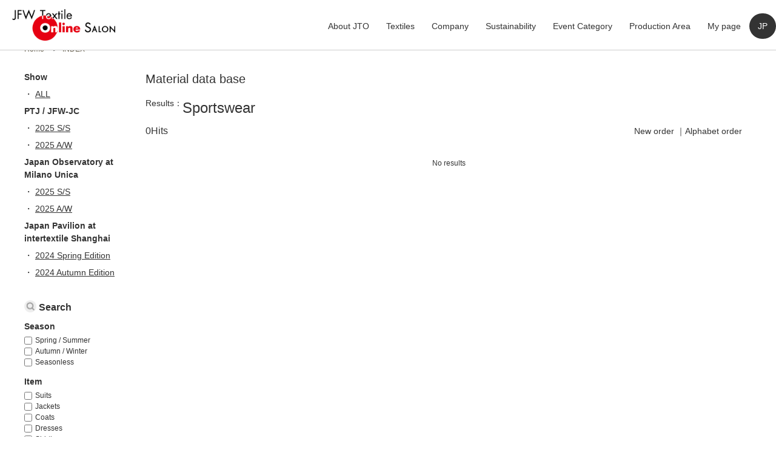

--- FILE ---
content_type: text/html; charset=UTF-8
request_url: https://jfw-textile-online.com/textile/?item%5B0%5D=item-sportswear&lang=en
body_size: 8471
content:
<!DOCTYPE html>
<html lang="ja">
<head>
	<title>生地一覧｜JTO</title>
	<meta charset="utf-8">
	<meta name="viewport" content="width=device-width, initial-scale=1.0">
	<meta name="format-detection" content="telephone=no">
	<meta name="keyword" content="">
	<meta name="description" content=""> 
	
	<!-- <link rel="shortcut icon" href="https://jfw-textile-online.com/wp-content/themes/jto/images/favicon.ico"> -->

<meta name='robots' content='max-image-preview:large' />
<link rel='dns-prefetch' href='//s.w.org' />
<link rel='stylesheet' id='wp-block-library-css'  href='https://jfw-textile-online.com/wp-includes/css/dist/block-library/style.min.css' type='text/css' media='all' />
<style id='global-styles-inline-css' type='text/css'>
body{--wp--preset--color--black: #000000;--wp--preset--color--cyan-bluish-gray: #abb8c3;--wp--preset--color--white: #ffffff;--wp--preset--color--pale-pink: #f78da7;--wp--preset--color--vivid-red: #cf2e2e;--wp--preset--color--luminous-vivid-orange: #ff6900;--wp--preset--color--luminous-vivid-amber: #fcb900;--wp--preset--color--light-green-cyan: #7bdcb5;--wp--preset--color--vivid-green-cyan: #00d084;--wp--preset--color--pale-cyan-blue: #8ed1fc;--wp--preset--color--vivid-cyan-blue: #0693e3;--wp--preset--color--vivid-purple: #9b51e0;--wp--preset--gradient--vivid-cyan-blue-to-vivid-purple: linear-gradient(135deg,rgba(6,147,227,1) 0%,rgb(155,81,224) 100%);--wp--preset--gradient--light-green-cyan-to-vivid-green-cyan: linear-gradient(135deg,rgb(122,220,180) 0%,rgb(0,208,130) 100%);--wp--preset--gradient--luminous-vivid-amber-to-luminous-vivid-orange: linear-gradient(135deg,rgba(252,185,0,1) 0%,rgba(255,105,0,1) 100%);--wp--preset--gradient--luminous-vivid-orange-to-vivid-red: linear-gradient(135deg,rgba(255,105,0,1) 0%,rgb(207,46,46) 100%);--wp--preset--gradient--very-light-gray-to-cyan-bluish-gray: linear-gradient(135deg,rgb(238,238,238) 0%,rgb(169,184,195) 100%);--wp--preset--gradient--cool-to-warm-spectrum: linear-gradient(135deg,rgb(74,234,220) 0%,rgb(151,120,209) 20%,rgb(207,42,186) 40%,rgb(238,44,130) 60%,rgb(251,105,98) 80%,rgb(254,248,76) 100%);--wp--preset--gradient--blush-light-purple: linear-gradient(135deg,rgb(255,206,236) 0%,rgb(152,150,240) 100%);--wp--preset--gradient--blush-bordeaux: linear-gradient(135deg,rgb(254,205,165) 0%,rgb(254,45,45) 50%,rgb(107,0,62) 100%);--wp--preset--gradient--luminous-dusk: linear-gradient(135deg,rgb(255,203,112) 0%,rgb(199,81,192) 50%,rgb(65,88,208) 100%);--wp--preset--gradient--pale-ocean: linear-gradient(135deg,rgb(255,245,203) 0%,rgb(182,227,212) 50%,rgb(51,167,181) 100%);--wp--preset--gradient--electric-grass: linear-gradient(135deg,rgb(202,248,128) 0%,rgb(113,206,126) 100%);--wp--preset--gradient--midnight: linear-gradient(135deg,rgb(2,3,129) 0%,rgb(40,116,252) 100%);--wp--preset--duotone--dark-grayscale: url('#wp-duotone-dark-grayscale');--wp--preset--duotone--grayscale: url('#wp-duotone-grayscale');--wp--preset--duotone--purple-yellow: url('#wp-duotone-purple-yellow');--wp--preset--duotone--blue-red: url('#wp-duotone-blue-red');--wp--preset--duotone--midnight: url('#wp-duotone-midnight');--wp--preset--duotone--magenta-yellow: url('#wp-duotone-magenta-yellow');--wp--preset--duotone--purple-green: url('#wp-duotone-purple-green');--wp--preset--duotone--blue-orange: url('#wp-duotone-blue-orange');--wp--preset--font-size--small: 13px;--wp--preset--font-size--medium: 20px;--wp--preset--font-size--large: 36px;--wp--preset--font-size--x-large: 42px;}.has-black-color{color: var(--wp--preset--color--black) !important;}.has-cyan-bluish-gray-color{color: var(--wp--preset--color--cyan-bluish-gray) !important;}.has-white-color{color: var(--wp--preset--color--white) !important;}.has-pale-pink-color{color: var(--wp--preset--color--pale-pink) !important;}.has-vivid-red-color{color: var(--wp--preset--color--vivid-red) !important;}.has-luminous-vivid-orange-color{color: var(--wp--preset--color--luminous-vivid-orange) !important;}.has-luminous-vivid-amber-color{color: var(--wp--preset--color--luminous-vivid-amber) !important;}.has-light-green-cyan-color{color: var(--wp--preset--color--light-green-cyan) !important;}.has-vivid-green-cyan-color{color: var(--wp--preset--color--vivid-green-cyan) !important;}.has-pale-cyan-blue-color{color: var(--wp--preset--color--pale-cyan-blue) !important;}.has-vivid-cyan-blue-color{color: var(--wp--preset--color--vivid-cyan-blue) !important;}.has-vivid-purple-color{color: var(--wp--preset--color--vivid-purple) !important;}.has-black-background-color{background-color: var(--wp--preset--color--black) !important;}.has-cyan-bluish-gray-background-color{background-color: var(--wp--preset--color--cyan-bluish-gray) !important;}.has-white-background-color{background-color: var(--wp--preset--color--white) !important;}.has-pale-pink-background-color{background-color: var(--wp--preset--color--pale-pink) !important;}.has-vivid-red-background-color{background-color: var(--wp--preset--color--vivid-red) !important;}.has-luminous-vivid-orange-background-color{background-color: var(--wp--preset--color--luminous-vivid-orange) !important;}.has-luminous-vivid-amber-background-color{background-color: var(--wp--preset--color--luminous-vivid-amber) !important;}.has-light-green-cyan-background-color{background-color: var(--wp--preset--color--light-green-cyan) !important;}.has-vivid-green-cyan-background-color{background-color: var(--wp--preset--color--vivid-green-cyan) !important;}.has-pale-cyan-blue-background-color{background-color: var(--wp--preset--color--pale-cyan-blue) !important;}.has-vivid-cyan-blue-background-color{background-color: var(--wp--preset--color--vivid-cyan-blue) !important;}.has-vivid-purple-background-color{background-color: var(--wp--preset--color--vivid-purple) !important;}.has-black-border-color{border-color: var(--wp--preset--color--black) !important;}.has-cyan-bluish-gray-border-color{border-color: var(--wp--preset--color--cyan-bluish-gray) !important;}.has-white-border-color{border-color: var(--wp--preset--color--white) !important;}.has-pale-pink-border-color{border-color: var(--wp--preset--color--pale-pink) !important;}.has-vivid-red-border-color{border-color: var(--wp--preset--color--vivid-red) !important;}.has-luminous-vivid-orange-border-color{border-color: var(--wp--preset--color--luminous-vivid-orange) !important;}.has-luminous-vivid-amber-border-color{border-color: var(--wp--preset--color--luminous-vivid-amber) !important;}.has-light-green-cyan-border-color{border-color: var(--wp--preset--color--light-green-cyan) !important;}.has-vivid-green-cyan-border-color{border-color: var(--wp--preset--color--vivid-green-cyan) !important;}.has-pale-cyan-blue-border-color{border-color: var(--wp--preset--color--pale-cyan-blue) !important;}.has-vivid-cyan-blue-border-color{border-color: var(--wp--preset--color--vivid-cyan-blue) !important;}.has-vivid-purple-border-color{border-color: var(--wp--preset--color--vivid-purple) !important;}.has-vivid-cyan-blue-to-vivid-purple-gradient-background{background: var(--wp--preset--gradient--vivid-cyan-blue-to-vivid-purple) !important;}.has-light-green-cyan-to-vivid-green-cyan-gradient-background{background: var(--wp--preset--gradient--light-green-cyan-to-vivid-green-cyan) !important;}.has-luminous-vivid-amber-to-luminous-vivid-orange-gradient-background{background: var(--wp--preset--gradient--luminous-vivid-amber-to-luminous-vivid-orange) !important;}.has-luminous-vivid-orange-to-vivid-red-gradient-background{background: var(--wp--preset--gradient--luminous-vivid-orange-to-vivid-red) !important;}.has-very-light-gray-to-cyan-bluish-gray-gradient-background{background: var(--wp--preset--gradient--very-light-gray-to-cyan-bluish-gray) !important;}.has-cool-to-warm-spectrum-gradient-background{background: var(--wp--preset--gradient--cool-to-warm-spectrum) !important;}.has-blush-light-purple-gradient-background{background: var(--wp--preset--gradient--blush-light-purple) !important;}.has-blush-bordeaux-gradient-background{background: var(--wp--preset--gradient--blush-bordeaux) !important;}.has-luminous-dusk-gradient-background{background: var(--wp--preset--gradient--luminous-dusk) !important;}.has-pale-ocean-gradient-background{background: var(--wp--preset--gradient--pale-ocean) !important;}.has-electric-grass-gradient-background{background: var(--wp--preset--gradient--electric-grass) !important;}.has-midnight-gradient-background{background: var(--wp--preset--gradient--midnight) !important;}.has-small-font-size{font-size: var(--wp--preset--font-size--small) !important;}.has-medium-font-size{font-size: var(--wp--preset--font-size--medium) !important;}.has-large-font-size{font-size: var(--wp--preset--font-size--large) !important;}.has-x-large-font-size{font-size: var(--wp--preset--font-size--x-large) !important;}
</style>
<link rel='stylesheet' id='wp-members-css'  href='https://jfw-textile-online.com/wp-content/plugins/wp-members/assets/css/forms/generic-no-float.min.css?ver=3.5.5.1' type='text/css' media='all' />
<link rel='stylesheet' id='fontawesome-css'  href='//use.fontawesome.com/releases/v5.8.1/css/all.css' type='text/css' media='all' />
<link rel='stylesheet' id='reset-css'  href='https://jfw-textile-online.com/wp-content/themes/jto/css/reset.css' type='text/css' media='all' />
<link rel='stylesheet' id='reset-form-css'  href='https://jfw-textile-online.com/wp-content/themes/jto/css/reset-form.css' type='text/css' media='all' />
<link rel='stylesheet' id='class-css'  href='https://jfw-textile-online.com/wp-content/themes/jto/css/class.css' type='text/css' media='all' />
<link rel='stylesheet' id='style-css'  href='https://jfw-textile-online.com/wp-content/themes/jto/style.css?202211140828' type='text/css' media='all' />
<link rel='stylesheet' id='superbox-css'  href='https://jfw-textile-online.com/wp-content/themes/jto/css/superbox.css' type='text/css' media='all' />
<link rel='stylesheet' id='textile-css'  href='https://jfw-textile-online.com/wp-content/themes/jto/css/textile.css?202107181543' type='text/css' media='all' />
<link rel='stylesheet' id='index-css'  href='https://jfw-textile-online.com/wp-content/themes/jto/css/form-search.css' type='text/css' media='all' />
<link rel='stylesheet' id='page-css'  href='https://jfw-textile-online.com/wp-content/themes/jto/css/textile.css' type='text/css' media='all' />
<!--n2css--><!--n2js--><script type='text/javascript' src='//ajax.googleapis.com/ajax/libs/jquery/1.11.1/jquery.min.js' id='jquery-js'></script>
<script type='text/javascript' src='https://jfw-textile-online.com/wp-content/themes/jto/js/jquery.cookie.js' id='cookie-js'></script>
<script type='text/javascript' src='https://jfw-textile-online.com/wp-content/themes/jto/js/superbox.js' id='superbox-js'></script>
<link rel="https://api.w.org/" href="https://jfw-textile-online.com/wp-json/" /><link rel="alternate" type="application/json" href="https://jfw-textile-online.com/wp-json/wp/v2/pages/12496" /><link rel="EditURI" type="application/rsd+xml" title="RSD" href="https://jfw-textile-online.com/xmlrpc.php?rsd" />
<link rel="wlwmanifest" type="application/wlwmanifest+xml" href="https://jfw-textile-online.com/wp-includes/wlwmanifest.xml" /> 
<link rel="canonical" href="https://jfw-textile-online.com/textile/" />
<link rel='shortlink' href='https://jfw-textile-online.com/?p=12496' />
<link rel="alternate" type="application/json+oembed" href="https://jfw-textile-online.com/wp-json/oembed/1.0/embed?url=https%3A%2F%2Fjfw-textile-online.com%2Ftextile%2F" />
<link rel="alternate" type="text/xml+oembed" href="https://jfw-textile-online.com/wp-json/oembed/1.0/embed?url=https%3A%2F%2Fjfw-textile-online.com%2Ftextile%2F&#038;format=xml" />
                <script>
                    var ajaxUrl = 'https://jfw-textile-online.com/wp-admin/admin-ajax.php';
                </script>
        <link rel="icon" href="https://jfw-textile-online.com/wp-content/uploads/cropped-favicon-32x32.png" sizes="32x32" />
<link rel="icon" href="https://jfw-textile-online.com/wp-content/uploads/cropped-favicon-192x192.png" sizes="192x192" />
<link rel="apple-touch-icon" href="https://jfw-textile-online.com/wp-content/uploads/cropped-favicon-180x180.png" />
<meta name="msapplication-TileImage" content="https://jfw-textile-online.com/wp-content/uploads/cropped-favicon-270x270.png" />
<link rel="alternate" type="application/rss+xml" title="RSS" href="https://jfw-textile-online.com/rsslatest.xml" /><link href="https://fonts.googleapis.com/css2?family=Fjalla+One&display=swap" rel="stylesheet">
<!-- Global site tag (gtag.js) - Google Analytics -->
<script async src="https://www.googletagmanager.com/gtag/js?id=G-0Q9Y2YLMEK"></script>
<script>
  window.dataLayer = window.dataLayer || [];
  function gtag(){dataLayer.push(arguments);}
  gtag('js', new Date());

  gtag('config', 'G-0Q9Y2YLMEK');
</script>
</head>

<body id="top"  class='textile archive' data-tmpdir="https://jfw-textile-online.com/wp-content/themes/jto/">
	<!--　//ヘッダー　ここから　******************************************************************** -->
	<header id="header" class="header bg-white fullWidth">
		<a class="logoleft margin10 logo-a" href="https://jfw-textile-online.com?lang=en"><img src="https://jfw-textile-online.com/wp-content/uploads/logo.png"></a>
		

		<!--　//グローバルナビゲーション　ここから　**************************************************** -->
		<nav id="nav" class="nav nav_width">
			<div class="">
				<ul class="global-nav clearfix">
					<li class="">
						<a href="https://jfw-textile-online.com/aboutus?lang=en" >About JTO</a>

					</li>
					<li class="">
						<a href="https://jfw-textile-online.com/textile?lang=en" >Textiles</a>

					</li>
					<li class="parent">
						<a href="https://jfw-textile-online.com/corporate?lang=en" style=pointer-events:none;>Company</a>

						<ul class="global-nav__children global-nav__children--1">
							<li class="">
								<a href="https://jfw-textile-online.com/ptj-jfw?lang=en" >PTJ / JFW-JC</a>

							</li>
							<li class="">
								<a href="https://jfw-textile-online.com/job?lang=en" >Japan Observatory at Milano Unica</a>

							</li>
							<li class="">
								<a href="https://jfw-textile-online.com/jp?lang=en" >Japan Pavilion at intertextile Shanghai</a>

							</li>
						</ul>
					</li>
					<li class="">
						<a href="https://jfw-textile-online.com/sustainability?lang=en" >Sustainability</a>

					</li>
					<li class="parent">
						<a href="https://jfw-textile-online.com/events?lang=en" style=pointer-events:none;>Event Category</a>

						<ul class="global-nav__children global-nav__children--1">
							<li class="parent">
								<a href="https://jfw-textile-online.com/ptj-jfw?lang=en" style=pointer-events:none;>PTJ / JFW-JC</a>

								<ul class="global-nav__children global-nav__children--2">
									<li>
										<a href="https://jfw-textile-online.com/textile?exhibition%5B0%5D=exhibition-ptj&#038;exhibition%5B1%5D=exhibition-jfw-jc&#038;events=e2025ss&#038;lang=en">2025 S/S</a>
									</li>
									<li>
										<a href="https://jfw-textile-online.com/textile?exhibition%5B0%5D=exhibition-ptj&#038;exhibition%5B1%5D=exhibition-jfw-jc&#038;events=e2025aw&#038;lang=en">2025 A/W</a>
									</li>
								</ul>
							</li>
							<li class="parent">
								<a href="https://jfw-textile-online.com/japan-observatory?lang=en" style=pointer-events:none;>Japan Observatory at Milano Unica</a>

								<ul class="global-nav__children global-nav__children--2">
									<li>
										<a href="https://jfw-textile-online.com/textile?exhibition%5B0%5D=exhibition-japan-observatory&#038;events=e2025ss&#038;lang=en">2025 S/S</a>
									</li>
									<li>
										<a href="https://jfw-textile-online.com/textile?exhibition%5B0%5D=exhibition-japan-observatory&#038;events=e2025aw&#038;lang=en">2025 A/W</a>
									</li>
								</ul>
							</li>
							<li class="parent">
								<a href="https://jfw-textile-online.com/japan-pavilion?lang=en" style=pointer-events:none;>Japan Pavilion at intertextile Shanghai</a>

								<ul class="global-nav__children global-nav__children--2">
									<li>
										<a href="https://jfw-textile-online.com/textile?exhibition%5B0%5D=exhibition-japan-pavilion&#038;events=e2024ss&#038;lang=en">2024 Spring Edition</a>
									</li>
									<li>
										<a href="https://jfw-textile-online.com/textile?exhibition%5B0%5D=exhibition-japan-pavilion&#038;events=e2024aw&#038;lang=en">2024 Autumn Edition</a>
									</li>
								</ul>
							</li>
						</ul>
					</li>
					<li class="">
						<a href="https://jfw-textile-online.com/origin?lang=en" >Production Area</a>

					</li>
					<li class="">
						<a href="https://jfw-textile-online.com/member-login?lang=en" >My page</a>

					</li>


					<li>
						<a class="lang-btn displaynone" href="https://jfw-textile-online.com/textile/?item%5B0%5D=item-sportswear&#038;lang=en&#038;lang=en">EN</a>
					</li>
					<li>
						<a class="lang-btn " href="/textile/?item%5B0%5D=item-sportswear">JP</a>
					</li>
				</ul>
			</div>
		</nav>
		<!--　//グローバルナビゲーション　ここまで　**************************************************** -->

		<i id="sp-btn" class="sp-btn sp fa fa-bars" aria-hidden="true"></i>
	</header>
	<!--　//ヘッダー　ここまで　******************************************************************** -->
	
	<style>
	.lang-btn{
		color: #fff!important;
		text-align: center!important;
		background: #333!important;
		border-radius: 1.5em;
	}
	.displaynone{
		display:none!important;
	}

	.parent{
		position: relative;
		z-index: 1001;
	}
	.global-nav__children{
		background: #fff;
	}
	.global-nav__children a{
		display: block;
		font-size: 14px;
	}
	.global-nav__children--1{
		display: none;
		position: absolute;
		top: 100%;
		right: -100px;
		width: 280px;
		z-index: 1002;
	}
	.global-nav__children--1 > li > a{
		padding: .75em 1em;
		background: #eee;
		transition: background-color .25s, color .25s;
	}
	.global-nav__children--1 > .parent > a{
		color: #fff;
		background: #333;
	}
	.global-nav__children--2 > li > a{
		padding: .75em 1em .75em 2em;
		background: #eee;
		transition: background-color .25s, color .25s;
	}
	.global-nav__children--1 > li > a:hover,
	.global-nav__children--2 > li > a:hover{
		color: #fff;
		background: red;
		opacity: 1;
	}
	.global-nav__children--1 > li:not(:last-child),
	.global-nav__children--2 > li:not(:last-child){
		border-bottom: 1px solid #fff;
	}

	@media screen and (max-width: 768px){
		.lang-btn{
			margin: .5em;
		}

		.global-nav__children a{
			font-size: 3.6vw;
		}
		.global-nav__children--1{
			/*display: block;*/
			position: relative;
			top: 100%;
			right: auto;
			width: 100%;
		}
		.global-nav__children--1 > li >a{
			padding: .75em 1em .75em 3em;
		}
		.global-nav__children--2 > li > a{
			padding: .75em 1em .75em 4em;
		}
	}
	</style>
	
<script>
jQuery(function(){
	jQuery(".global-nav > .parent").mouseover(function(){
		jQuery(this).children(".global-nav__children--1").stop().slideDown();
		//alert("test");
	});
	jQuery(".global-nav > .parent").mouseout(function(){
		jQuery(this).children(".global-nav__children--1").stop().slideUp();
		//alert("test");
	});
});
</script>

<div class="wrap">
	<div class="contents sp-contents">
		<!-- パンくず ++++++++++++++++++++++ -->
		<ol class="breadcrumb" itemscope itemtype="http://schema.org/BreadcrumbList">
<li itemprop="itemListElement" itemscope itemtype="http://schema.org/ListItem"><a href="https://jfw-textile-online.com?lang=en" itemprop="item"><span itemprop="name">Home</span></a><meta itemprop="position" content="1"></li>
<li itemprop="itemListElement" itemscope itemtype="http://schema.org/ListItem"><span itemprop="name">INDEX</span><meta itemprop="position" content="2"></li>
</ol>
		<!-- パンくず ++++++++++++++++++++++ -->
	</div>
	
	<div class="contents sp-contents pcWrapRL">
			
		<!-- メインコンテンツ ////////////////////////////////////////////////////////////////////// -->
		<div class="main-contents">
			<section id="index-category" class="section-index-category">
				<div class="sp-contents">
					<h1 class="head-search">Material data base</h1>
					
					<dl class="wrap-search-result wrapSbs">
						<dt class="search-result">Results</dt>
						<dd>
							<ul class="search-keywords wrapSbs">
								<li>Sportswear</li>
							</ul>
						</dd>
					</dl>
					
					<div class="header-search">
						<div class="search-num">
							<p>0Hits</p>
							<!--<p><span class="page-num">1</span>件を表示</p>-->
						</div>
						
						<div class="textile-control">
							<ul class="textile-control-orderby">
								<li>
									<a href="https://jfw-textile-online.com/textile/?item%5B0%5D=item-sportswear&#038;lang=en&#038;orderby=date">New order</a>
								</li>
								<li>
									<!--<a href="https://jfw-textile-online.com/textile/?item%5B0%5D=item-sportswear&#038;lang=en&#038;orderby=date">五十音順</a>-->
									<a href="https://jfw-textile-online.com/corporate?lang=en">Alphabet order</a>
								</li>
							</ul>
<!--
							<div>
									<select name="posts_per_page" onChange="location.href=value;">
										<option value="https://jfw-textile-online.com/textile/?item%5B0%5D=item-sportswear&#038;lang=en&#038;posts_per_page=12" >12</option>
										<option value="https://jfw-textile-online.com/textile/?item%5B0%5D=item-sportswear&#038;lang=en&#038;posts_per_page=24" >24</option>
										<option value="https://jfw-textile-online.com/textile/?item%5B0%5D=item-sportswear&#038;lang=en&#038;posts_per_page=48" selected>48</option>
									</select>
									display							</div>
-->
						</div>
						
					</div>

					<ul class="listCover wrap-textile">
						<li class="box-textile">
							<p>No results</p>
						</li>

					</ul>

			<!-- ページ送り ******************* -->

			<!-- ページ送り ******************* -->
								
									
				</div><!-- contents -->
			</section>
		</div>
		<!-- メインコンテンツ ////////////////////////////////////////////////////////////////////// -->
		
		<!-- サイドバー ////////////////////////////////////////////////////////////////////// -->
<aside class="sidebar pc">

	<dl class="box-search-item">
		<dt class="head-search-item">Show</dt>
		<dd class="search-item search-item--exhibition">
						<ul class="events-sidebar">
							<li>
								<a href="https://jfw-textile-online.com/textile?lang=en">ALL</a>
							</li>
<!--
				<li>
					<a href="https://jfw-textile-online.com/textile?exhibition%5B0%5D=exhibition-ptj&events=e2023ss&lang=en">Premium Textile Japan 2023SS</a>
				</li>
-->

							<li class="parent">
								<a href="https://jfw-textile-online.com/ptj-jfw?lang=en" style=pointer-events:none;>PTJ / JFW-JC</a>

								<ul class="">
									<li>
										<a href="https://jfw-textile-online.com/textile?exhibition%5B0%5D=exhibition-ptj&#038;exhibition%5B1%5D=exhibition-jfw-jc&#038;events=e2025ss&#038;lang=en">2025 S/S</a>
									</li>
									<li>
										<a href="https://jfw-textile-online.com/textile?exhibition%5B0%5D=exhibition-ptj&#038;exhibition%5B1%5D=exhibition-jfw-jc&#038;events=e2025aw&#038;lang=en">2025 A/W</a>
									</li>
								</ul>
							</li>
							<li class="parent">
								<a href="https://jfw-textile-online.com/japan-observatory?lang=en" style=pointer-events:none;>Japan Observatory at Milano Unica</a>

								<ul class="">
									<li>
										<a href="https://jfw-textile-online.com/textile?exhibition%5B0%5D=exhibition-japan-observatory&#038;events=e2025ss&#038;lang=en">2025 S/S</a>
									</li>
									<li>
										<a href="https://jfw-textile-online.com/textile?exhibition%5B0%5D=exhibition-japan-observatory&#038;events=e2025aw&#038;lang=en">2025 A/W</a>
									</li>
								</ul>
							</li>
							<li class="parent">
								<a href="https://jfw-textile-online.com/japan-pavilion?lang=en" style=pointer-events:none;>Japan Pavilion at intertextile Shanghai</a>

								<ul class="">
									<li>
										<a href="https://jfw-textile-online.com/textile?exhibition%5B0%5D=exhibition-japan-pavilion&#038;events=e2024ss&#038;lang=en">2024 Spring Edition</a>
									</li>
									<li>
										<a href="https://jfw-textile-online.com/textile?exhibition%5B0%5D=exhibition-japan-pavilion&#038;events=e2024aw&#038;lang=en">2024 Autumn Edition</a>
									</li>
								</ul>
							</li>

						</ul>
		</dd>
	</dl>

	<h3 class="side-head-search">Search</h3>

	<div class="inner-sidebar">
	<!-- 検索フォーム ****************************************** -->
		<div>
				
		<!-- 素材の対象シーズン +++++++++++++++++++++++++++ -->
		<dl class="box-search-item pcWrapLR">
			<dt class="head-search-item">Season</dt>
			<dd class="search-item">
				<ul class="">
					<li>
						<a href="https://jfw-textile-online.com/textile/?season%5B0%5D=season-ss&#038;item%5B0%5D=item-sportswear&#038;lang=en">
							Spring / Summer						</a>
						<input type="checkbox" name="season[]" value="season-ss" >
					</li>
										
					<li>
						<a href="https://jfw-textile-online.com/textile/?season%5B0%5D=season-aw&#038;item%5B0%5D=item-sportswear&#038;lang=en">
							Autumn / Winter						</a>
						<input type="checkbox" name="season[]" value="season-aw" >
					</li>
										
					<li>
						<a href="https://jfw-textile-online.com/textile/?season%5B0%5D=season-less&#038;item%5B0%5D=item-sportswear&#038;lang=en">
							Seasonless						</a>
						<input type="checkbox" name="season[]" value="season-less" >
					</li>
										
				</ul>
			</dd>
		</dl>
		<!-- 素材の対象シーズン +++++++++++++++++++++++++++ -->
				
		<!-- アイテム／用途分類 +++++++++++++++++++++++++++ -->
		<dl class="box-search-item pcWrapLR">
			<dt class="head-search-item">Item</dt>
			<dd class="search-item">
				<ul class="">
					<li>
						<a href="https://jfw-textile-online.com/textile/?item%5B0%5D=item-suits&#038;item%5B1%5D=item-sportswear&#038;lang=en">
							Suits						</a>
						<input type="checkbox" name="item[]" value="item-suits" >
					</li>
										
					<li>
						<a href="https://jfw-textile-online.com/textile/?item%5B0%5D=item-jackets&#038;item%5B1%5D=item-sportswear&#038;lang=en">
							Jackets						</a>
						<input type="checkbox" name="item[]" value="item-jackets" >
					</li>
										
					<li>
						<a href="https://jfw-textile-online.com/textile/?item%5B0%5D=item-coats&#038;item%5B1%5D=item-sportswear&#038;lang=en">
							Coats						</a>
						<input type="checkbox" name="item[]" value="item-coats" >
					</li>
										
					<li>
						<a href="https://jfw-textile-online.com/textile/?item%5B0%5D=item-dresses&#038;item%5B1%5D=item-sportswear&#038;lang=en">
							Dresses						</a>
						<input type="checkbox" name="item[]" value="item-dresses" >
					</li>
										
					<li>
						<a href="https://jfw-textile-online.com/textile/?item%5B0%5D=item-shirtings&#038;item%5B1%5D=item-sportswear&#038;lang=en">
							Shirtings						</a>
						<input type="checkbox" name="item[]" value="item-shirtings" >
					</li>
										
					<li>
						<a href="https://jfw-textile-online.com/textile/?item%5B0%5D=item-pants-skirts&#038;item%5B1%5D=item-sportswear&#038;lang=en">
							Pants/Skirts						</a>
						<input type="checkbox" name="item[]" value="item-pants-skirts" >
					</li>
										
					<li>
						<a href="https://jfw-textile-online.com/textile/?item%5B0%5D=item-denim&#038;item%5B1%5D=item-sportswear&#038;lang=en">
							Denim						</a>
						<input type="checkbox" name="item[]" value="item-denim" >
					</li>
										
					<li>
						<a href="https://jfw-textile-online.com/textile/?item%5B0%5D=item-printed-fabrics&#038;item%5B1%5D=item-sportswear&#038;lang=en">
							Printed fabrics						</a>
						<input type="checkbox" name="item[]" value="item-printed-fabrics" >
					</li>
										
					<li>
						<a href="https://jfw-textile-online.com/textile/?item%5B0%5D=item-lace-embroidery&#038;item%5B1%5D=item-sportswear&#038;lang=en">
							Lace/Embroidery						</a>
						<input type="checkbox" name="item[]" value="item-lace-embroidery" >
					</li>
										
					<li>
						<a href="https://jfw-textile-online.com/textile/?lang=en">
							Sportswear						</a>
						<input type="checkbox" name="item[]" value="item-sportswear" checked>
					</li>
										
					<li>
						<a href="https://jfw-textile-online.com/textile/?item%5B0%5D=item-inner-wear-lingerie&#038;item%5B1%5D=item-sportswear&#038;lang=en">
							Inner wear/lingerie						</a>
						<input type="checkbox" name="item[]" value="item-inner-wear-lingerie" >
					</li>
										
					<li>
						<a href="https://jfw-textile-online.com/textile/?item%5B0%5D=item-kimono&#038;item%5B1%5D=item-sportswear&#038;lang=en">
							Japanese-style clothing (kimono)						</a>
						<input type="checkbox" name="item[]" value="item-kimono" >
					</li>
										
					<li>
						<a href="https://jfw-textile-online.com/textile/?item%5B0%5D=item-interior&#038;item%5B1%5D=item-sportswear&#038;lang=en">
							Interior						</a>
						<input type="checkbox" name="item[]" value="item-interior" >
					</li>
										
					<li>
						<a href="https://jfw-textile-online.com/textile/?item%5B0%5D=item-sundry-items&#038;item%5B1%5D=item-sportswear&#038;lang=en">
							Sundry items						</a>
						<input type="checkbox" name="item[]" value="item-sundry-items" >
					</li>
										
					<li>
						<a href="https://jfw-textile-online.com/textile/?item%5B0%5D=item-accessories&#038;item%5B1%5D=item-sportswear&#038;lang=en">
							Accessories						</a>
						<input type="checkbox" name="item[]" value="item-accessories" >
					</li>
										
					<li>
						<a href="https://jfw-textile-online.com/textile/?item%5B0%5D=item-other&#038;item%5B1%5D=item-sportswear&#038;lang=en">
							Other						</a>
						<input type="checkbox" name="item[]" value="item-other" >
					</li>
										
				</ul>
			</dd>
		</dl>
		<!-- アイテム／用途分類 +++++++++++++++++++++++++++ -->
				
		<!-- 原料区分 +++++++++++++++++++++++++++ -->
		<dl class="box-search-item pcWrapLR">
			<dt class="head-search-item">Material</dt>
			<dd class="search-item">
				<ul class="">
					<li>
						<a href="https://jfw-textile-online.com/textile/?material%5B0%5D=material-cotton&#038;item%5B0%5D=item-sportswear&#038;lang=en">
							Cotton						</a>
						<input type="checkbox" name="material[]" value="material-cotton" >
					</li>
										
					<li>
						<a href="https://jfw-textile-online.com/textile/?material%5B0%5D=material-linen-rammie&#038;item%5B0%5D=item-sportswear&#038;lang=en">
							Linen/Rammie						</a>
						<input type="checkbox" name="material[]" value="material-linen-rammie" >
					</li>
										
					<li>
						<a href="https://jfw-textile-online.com/textile/?material%5B0%5D=material-silk&#038;item%5B0%5D=item-sportswear&#038;lang=en">
							Silk						</a>
						<input type="checkbox" name="material[]" value="material-silk" >
					</li>
										
					<li>
						<a href="https://jfw-textile-online.com/textile/?material%5B0%5D=material-worsted-wool&#038;item%5B0%5D=item-sportswear&#038;lang=en">
							Worsted wool						</a>
						<input type="checkbox" name="material[]" value="material-worsted-wool" >
					</li>
										
					<li>
						<a href="https://jfw-textile-online.com/textile/?material%5B0%5D=material-woolen&#038;item%5B0%5D=item-sportswear&#038;lang=en">
							Woolen						</a>
						<input type="checkbox" name="material[]" value="material-woolen" >
					</li>
										
					<li>
						<a href="https://jfw-textile-online.com/textile/?material%5B0%5D=material-polyester&#038;item%5B0%5D=item-sportswear&#038;lang=en">
							Polyester						</a>
						<input type="checkbox" name="material[]" value="material-polyester" >
					</li>
										
					<li>
						<a href="https://jfw-textile-online.com/textile/?material%5B0%5D=material-nyron&#038;item%5B0%5D=item-sportswear&#038;lang=en">
							Nyron						</a>
						<input type="checkbox" name="material[]" value="material-nyron" >
					</li>
										
					<li>
						<a href="https://jfw-textile-online.com/textile/?material%5B0%5D=material-regenerated-fiber&#038;item%5B0%5D=item-sportswear&#038;lang=en">
							Regenerated fiber						</a>
						<input type="checkbox" name="material[]" value="material-regenerated-fiber" >
					</li>
										
					<li>
						<a href="https://jfw-textile-online.com/textile/?material%5B0%5D=material-other&#038;item%5B0%5D=item-sportswear&#038;lang=en">
							Other						</a>
						<input type="checkbox" name="material[]" value="material-other" >
					</li>
										
				</ul>
			</dd>
		</dl>
		<!-- 原料区分 +++++++++++++++++++++++++++ -->
				
		<!-- 素材 +++++++++++++++++++++++++++ -->
		<dl class="box-search-item pcWrapLR">
			<dt class="head-search-item">Structure</dt>
			<dd class="search-item">
				<ul class="">
					<li>
						<a href="https://jfw-textile-online.com/textile/?structure%5B0%5D=structure-woven-textile&#038;item%5B0%5D=item-sportswear&#038;lang=en">
							Woven textile						</a>
						<input type="checkbox" name="structure[]" value="structure-woven-textile" >
					</li>
										
					<li>
						<a href="https://jfw-textile-online.com/textile/?structure%5B0%5D=structure-knitted-textile&#038;item%5B0%5D=item-sportswear&#038;lang=en">
							Knitted textile						</a>
						<input type="checkbox" name="structure[]" value="structure-knitted-textile" >
					</li>
										
					<li>
						<a href="https://jfw-textile-online.com/textile/?structure%5B0%5D=structure-clothing&#038;item%5B0%5D=item-sportswear&#038;lang=en">
							Accessories						</a>
						<input type="checkbox" name="structure[]" value="structure-clothing" >
					</li>
										
					<li>
						<a href="https://jfw-textile-online.com/textile/?structure%5B0%5D=structure-leather&#038;item%5B0%5D=item-sportswear&#038;lang=en">
							Leather						</a>
						<input type="checkbox" name="structure[]" value="structure-leather" >
					</li>
										
					<li>
						<a href="https://jfw-textile-online.com/textile/?structure%5B0%5D=structure-other&#038;item%5B0%5D=item-sportswear&#038;lang=en">
							Other						</a>
						<input type="checkbox" name="structure[]" value="structure-other" >
					</li>
										
				</ul>
			</dd>
		</dl>
		<!-- 素材 +++++++++++++++++++++++++++ -->
				
		<!-- 取引対応 +++++++++++++++++++++++++++ -->
		<dl class="box-search-item pcWrapLR">
			<dt class="head-search-item">Available</dt>
			<dd class="search-item">
				<ul class="">
					<li>
						<a href="https://jfw-textile-online.com/textile/?available%5B0%5D=available-stock-service&#038;item%5B0%5D=item-sportswear&#038;lang=en">
							Stock service available						</a>
						<input type="checkbox" name="available[]" value="available-stock-service" >
					</li>
										
					<li>
						<a href="https://jfw-textile-online.com/textile/?available%5B0%5D=available-small-batch-orders&#038;item%5B0%5D=item-sportswear&#038;lang=en">
							Small batch orders available						</a>
						<input type="checkbox" name="available[]" value="available-small-batch-orders" >
					</li>
										
					<li>
						<a href="https://jfw-textile-online.com/textile/?available%5B0%5D=available-color-design-variation&#038;item%5B0%5D=item-sportswear&#038;lang=en">
							color/design variation available						</a>
						<input type="checkbox" name="available[]" value="available-color-design-variation" >
					</li>
										
				</ul>
			</dd>
		</dl>
		<!-- 取引対応 +++++++++++++++++++++++++++ -->
				
		<!-- 機能性 +++++++++++++++++++++++++++ -->
		<dl class="box-search-item pcWrapLR">
			<dt class="head-search-item">Functionality</dt>
			<dd class="search-item">
				<ul class="">
					<li>
						<a href="https://jfw-textile-online.com/textile/?functionality%5B0%5D=functionality-stretch&#038;item%5B0%5D=item-sportswear&#038;lang=en">
							Stretch						</a>
						<input type="checkbox" name="functionality[]" value="functionality-stretch" >
					</li>
										
					<li>
						<a href="https://jfw-textile-online.com/textile/?functionality%5B0%5D=functionality-water-repellent&#038;item%5B0%5D=item-sportswear&#038;lang=en">
							Water-repellent						</a>
						<input type="checkbox" name="functionality[]" value="functionality-water-repellent" >
					</li>
										
					<li>
						<a href="https://jfw-textile-online.com/textile/?functionality%5B0%5D=functionality-absorbent-quick-drying&#038;item%5B0%5D=item-sportswear&#038;lang=en">
							Absorbent/quick-drying						</a>
						<input type="checkbox" name="functionality[]" value="functionality-absorbent-quick-drying" >
					</li>
										
					<li>
						<a href="https://jfw-textile-online.com/textile/?functionality%5B0%5D=functionality-cool-moisture&#038;item%5B0%5D=item-sportswear&#038;lang=en">
							Cool/moisture transmission						</a>
						<input type="checkbox" name="functionality[]" value="functionality-cool-moisture" >
					</li>
										
					<li>
						<a href="https://jfw-textile-online.com/textile/?functionality%5B0%5D=functionality-heat-moisture&#038;item%5B0%5D=item-sportswear&#038;lang=en">
							Heat-generating/moisture retention						</a>
						<input type="checkbox" name="functionality[]" value="functionality-heat-moisture" >
					</li>
										
					<li>
						<a href="https://jfw-textile-online.com/textile/?functionality%5B0%5D=functionality-easy-care&#038;item%5B0%5D=item-sportswear&#038;lang=en">
							Easy care						</a>
						<input type="checkbox" name="functionality[]" value="functionality-easy-care" >
					</li>
										
					<li>
						<a href="https://jfw-textile-online.com/textile/?functionality%5B0%5D=functionality-uv-protection&#038;item%5B0%5D=item-sportswear&#038;lang=en">
							UV protection						</a>
						<input type="checkbox" name="functionality[]" value="functionality-uv-protection" >
					</li>
										
					<li>
						<a href="https://jfw-textile-online.com/textile/?functionality%5B0%5D=functionality-antibacterial&#038;item%5B0%5D=item-sportswear&#038;lang=en">
							Antibacterial						</a>
						<input type="checkbox" name="functionality[]" value="functionality-antibacterial" >
					</li>
										
					<li>
						<a href="https://jfw-textile-online.com/textile/?functionality%5B0%5D=functionality-antiviral&#038;item%5B0%5D=item-sportswear&#038;lang=en">
							Antivirus						</a>
						<input type="checkbox" name="functionality[]" value="functionality-antiviral" >
					</li>
										
					<li>
						<a href="https://jfw-textile-online.com/textile/?functionality%5B0%5D=functionality-other&#038;item%5B0%5D=item-sportswear&#038;lang=en">
							OTHER						</a>
						<input type="checkbox" name="functionality[]" value="functionality-other" >
					</li>
										
				</ul>
			</dd>
		</dl>
		<!-- 機能性 +++++++++++++++++++++++++++ -->
				
		<!-- 生産地 +++++++++++++++++++++++++++ -->
		<dl class="box-search-item pcWrapLR">
			<dt class="head-search-item">Produced in Japan</dt>
			<dd class="search-item">
				<ul class="">
					<li>
						<a href="https://jfw-textile-online.com/textile/?japan%5B0%5D=japan-yonezawa-yamagata&#038;item%5B0%5D=item-sportswear&#038;lang=en">
							Yonezawa(Yamagata)						</a>
						<input type="checkbox" name="japan[]" value="japan-yonezawa-yamagata" >
					</li>
										
					<li>
						<a href="https://jfw-textile-online.com/textile/?japan%5B0%5D=japan-kawamata-fukushima&#038;item%5B0%5D=item-sportswear&#038;lang=en">
							Kawamata(Fukushima)						</a>
						<input type="checkbox" name="japan[]" value="japan-kawamata-fukushima" >
					</li>
										
					<li>
						<a href="https://jfw-textile-online.com/textile/?japan%5B0%5D=japan-niigata&#038;item%5B0%5D=item-sportswear&#038;lang=en">
							Niigata						</a>
						<input type="checkbox" name="japan[]" value="japan-niigata" >
					</li>
										
					<li>
						<a href="https://jfw-textile-online.com/textile/?japan%5B0%5D=japan-kiryu&#038;item%5B0%5D=item-sportswear&#038;lang=en">
							Kiryu						</a>
						<input type="checkbox" name="japan[]" value="japan-kiryu" >
					</li>
										
					<li>
						<a href="https://jfw-textile-online.com/textile/?japan%5B0%5D=japan-ashikaga&#038;item%5B0%5D=item-sportswear&#038;lang=en">
							Ashikaga						</a>
						<input type="checkbox" name="japan[]" value="japan-ashikaga" >
					</li>
										
					<li>
						<a href="https://jfw-textile-online.com/textile/?japan%5B0%5D=japan-oota&#038;item%5B0%5D=item-sportswear&#038;lang=en">
							Oota						</a>
						<input type="checkbox" name="japan[]" value="japan-oota" >
					</li>
										
					<li>
						<a href="https://jfw-textile-online.com/textile/?japan%5B0%5D=japan-sumida&#038;item%5B0%5D=item-sportswear&#038;lang=en">
							Sumida						</a>
						<input type="checkbox" name="japan[]" value="japan-sumida" >
					</li>
										
					<li>
						<a href="https://jfw-textile-online.com/textile/?japan%5B0%5D=japan-fujiyoshida&#038;item%5B0%5D=item-sportswear&#038;lang=en">
							Fujiyoshida						</a>
						<input type="checkbox" name="japan[]" value="japan-fujiyoshida" >
					</li>
										
					<li>
						<a href="https://jfw-textile-online.com/textile/?japan%5B0%5D=japan-hokuriku-toyama&#038;item%5B0%5D=item-sportswear&#038;lang=en">
							Hokuriku(Toyama)						</a>
						<input type="checkbox" name="japan[]" value="japan-hokuriku-toyama" >
					</li>
										
					<li>
						<a href="https://jfw-textile-online.com/textile/?japan%5B0%5D=japan-hokuriku-ishikawa&#038;item%5B0%5D=item-sportswear&#038;lang=en">
							Hokuriku(Ishikawa)						</a>
						<input type="checkbox" name="japan[]" value="japan-hokuriku-ishikawa" >
					</li>
										
					<li>
						<a href="https://jfw-textile-online.com/textile/?japan%5B0%5D=japan-hokurku-fukui&#038;item%5B0%5D=item-sportswear&#038;lang=en">
							Hokurku(Fukui)						</a>
						<input type="checkbox" name="japan[]" value="japan-hokurku-fukui" >
					</li>
										
					<li>
						<a href="https://jfw-textile-online.com/textile/?japan%5B0%5D=japan-enshu&#038;item%5B0%5D=item-sportswear&#038;lang=en">
							Enshu						</a>
						<input type="checkbox" name="japan[]" value="japan-enshu" >
					</li>
										
					<li>
						<a href="https://jfw-textile-online.com/textile/?japan%5B0%5D=japan-bishu&#038;item%5B0%5D=item-sportswear&#038;lang=en">
							Bishu						</a>
						<input type="checkbox" name="japan[]" value="japan-bishu" >
					</li>
										
					<li>
						<a href="https://jfw-textile-online.com/textile/?japan%5B0%5D=japan-koto&#038;item%5B0%5D=item-sportswear&#038;lang=en">
							Koto						</a>
						<input type="checkbox" name="japan[]" value="japan-koto" >
					</li>
										
					<li>
						<a href="https://jfw-textile-online.com/textile/?japan%5B0%5D=japan-tango&#038;item%5B0%5D=item-sportswear&#038;lang=en">
							Tango						</a>
						<input type="checkbox" name="japan[]" value="japan-tango" >
					</li>
										
					<li>
						<a href="https://jfw-textile-online.com/textile/?japan%5B0%5D=japan-kyoto&#038;item%5B0%5D=item-sportswear&#038;lang=en">
							Kyoto						</a>
						<input type="checkbox" name="japan[]" value="japan-kyoto" >
					</li>
										
					<li>
						<a href="https://jfw-textile-online.com/textile/?japan%5B0%5D=japan-sensyu&#038;item%5B0%5D=item-sportswear&#038;lang=en">
							Sensyu						</a>
						<input type="checkbox" name="japan[]" value="japan-sensyu" >
					</li>
										
					<li>
						<a href="https://jfw-textile-online.com/textile/?japan%5B0%5D=japan-koyaguchi&#038;item%5B0%5D=item-sportswear&#038;lang=en">
							Koyaguchi						</a>
						<input type="checkbox" name="japan[]" value="japan-koyaguchi" >
					</li>
										
					<li>
						<a href="https://jfw-textile-online.com/textile/?japan%5B0%5D=japan-wakayama&#038;item%5B0%5D=item-sportswear&#038;lang=en">
							Wakayama						</a>
						<input type="checkbox" name="japan[]" value="japan-wakayama" >
					</li>
										
					<li>
						<a href="https://jfw-textile-online.com/textile/?japan%5B0%5D=japan-banshu&#038;item%5B0%5D=item-sportswear&#038;lang=en">
							Banshu						</a>
						<input type="checkbox" name="japan[]" value="japan-banshu" >
					</li>
										
					<li>
						<a href="https://jfw-textile-online.com/textile/?japan%5B0%5D=japan-bichu-bingo&#038;item%5B0%5D=item-sportswear&#038;lang=en">
							Bichu/Bingo						</a>
						<input type="checkbox" name="japan[]" value="japan-bichu-bingo" >
					</li>
										
					<li>
						<a href="https://jfw-textile-online.com/textile/?japan%5B0%5D=japan-imabari&#038;item%5B0%5D=item-sportswear&#038;lang=en">
							Imabari						</a>
						<input type="checkbox" name="japan[]" value="japan-imabari" >
					</li>
										
					<li>
						<a href="https://jfw-textile-online.com/textile/?japan%5B0%5D=japan-other&#038;item%5B0%5D=item-sportswear&#038;lang=en">
							OTHER						</a>
						<input type="checkbox" name="japan[]" value="japan-other" >
					</li>
										
					<li>
						<a href="https://jfw-textile-online.com/textile/?japan%5B0%5D=japan-hachioji&#038;item%5B0%5D=item-sportswear&#038;lang=en">
							Hachioji						</a>
						<input type="checkbox" name="japan[]" value="japan-hachioji" >
					</li>
										
				</ul>
			</dd>
		</dl>
		<!-- 生産地 +++++++++++++++++++++++++++ -->
				
		<!-- 海外生産地 +++++++++++++++++++++++++++ -->
		<dl class="box-search-item pcWrapLR">
			<dt class="head-search-item">Produced in Overseas</dt>
			<dd class="search-item">
				<ul class="">
					<li>
						<a href="https://jfw-textile-online.com/textile/?overseas%5B0%5D=overseas-china&#038;item%5B0%5D=item-sportswear&#038;lang=en">
							CHINA						</a>
						<input type="checkbox" name="overseas[]" value="overseas-china" >
					</li>
										
					<li>
						<a href="https://jfw-textile-online.com/textile/?overseas%5B0%5D=overseas-taiwan&#038;item%5B0%5D=item-sportswear&#038;lang=en">
							TAIWAN						</a>
						<input type="checkbox" name="overseas[]" value="overseas-taiwan" >
					</li>
										
					<li>
						<a href="https://jfw-textile-online.com/textile/?overseas%5B0%5D=overseas-korea&#038;item%5B0%5D=item-sportswear&#038;lang=en">
							KOREA						</a>
						<input type="checkbox" name="overseas[]" value="overseas-korea" >
					</li>
										
					<li>
						<a href="https://jfw-textile-online.com/textile/?overseas%5B0%5D=overseas-thailand&#038;item%5B0%5D=item-sportswear&#038;lang=en">
							THAILAND						</a>
						<input type="checkbox" name="overseas[]" value="overseas-thailand" >
					</li>
										
					<li>
						<a href="https://jfw-textile-online.com/textile/?overseas%5B0%5D=overseas-india&#038;item%5B0%5D=item-sportswear&#038;lang=en">
							INDIA						</a>
						<input type="checkbox" name="overseas[]" value="overseas-india" >
					</li>
										
					<li>
						<a href="https://jfw-textile-online.com/textile/?overseas%5B0%5D=overseas-turkey&#038;item%5B0%5D=item-sportswear&#038;lang=en">
							TURKEY						</a>
						<input type="checkbox" name="overseas[]" value="overseas-turkey" >
					</li>
										
					<li>
						<a href="https://jfw-textile-online.com/textile/?overseas%5B0%5D=overseas-italy&#038;item%5B0%5D=item-sportswear&#038;lang=en">
							ITALY						</a>
						<input type="checkbox" name="overseas[]" value="overseas-italy" >
					</li>
										
					<li>
						<a href="https://jfw-textile-online.com/textile/?overseas%5B0%5D=overseas-france&#038;item%5B0%5D=item-sportswear&#038;lang=en">
							FRANCE						</a>
						<input type="checkbox" name="overseas[]" value="overseas-france" >
					</li>
										
					<li>
						<a href="https://jfw-textile-online.com/textile/?overseas%5B0%5D=overseas-germany&#038;item%5B0%5D=item-sportswear&#038;lang=en">
							GERMANY						</a>
						<input type="checkbox" name="overseas[]" value="overseas-germany" >
					</li>
										
					<li>
						<a href="https://jfw-textile-online.com/textile/?overseas%5B0%5D=overseas-united-kingdom&#038;item%5B0%5D=item-sportswear&#038;lang=en">
							UNITED KINGDOM						</a>
						<input type="checkbox" name="overseas[]" value="overseas-united-kingdom" >
					</li>
										
					<li>
						<a href="https://jfw-textile-online.com/textile/?overseas%5B0%5D=overseas-other&#038;item%5B0%5D=item-sportswear&#038;lang=en">
							OTHER						</a>
						<input type="checkbox" name="overseas[]" value="overseas-other" >
					</li>
										
				</ul>
			</dd>
		</dl>
		<!-- 海外生産地 +++++++++++++++++++++++++++ -->
		</div>

	<!-- 検索フォーム ****************************************** -->
	</div>

<style>
.textile .search-item--exhibition{
	margin-bottom: 2em;
}
.textile .search-item--exhibition a{
	display: inline-block;
	padding: 0.25em 0 0.25em;
	margin-left: 1em;
	font-size: 14px;
	line-height: 1.5;
	text-indent: -1em;
}
.textile .search-item--exhibition li:not(.parent){
	font-size: 14px;
}
.textile .search-item--exhibition li:not(.parent):before{
	content: "・";
}

.events-sidebar .parent > a[style="pointer-events:none;"]{
	padding: .25em 0;
	margin-left: 0;
	width: 100%;
	font-size: 14px;
	font-weight: bold;
	text-decoration: none;
	text-indent: 0;
}
.events-sidebar a{
	text-decoration: underline;
}
</style>
</aside>

		<!-- サイドバー ////////////////////////////////////////////////////////////////////// -->

		<!-- スマホ用　検索フォーム ****************************************** -->
		<!-- スマホ用　検索フォーム ****************************************** -->
	</div><!-- contents -->
		
</div><!-- wrap -->

		<!--　フッター　ここから　******************************************************************** -->
		<footer class="footer bg-white fullWidth">
			<div class="contents sp-contents relative">
				<a class="tableCenter logo-a" href="https://jfw-textile-online.com"><img src="https://jfw-textile-online.com/wp-content/uploads/logo.png">
				</a>



<br><a style="text-align:center;margin-bottom:20px;display:block;" href="https://jfw-textile-online.com/wp-admin">出展企業専用</a>


			</div>

			<div class="copyright">
				<small>Copyright &copy; 2021 JTO All rights Reserved.</small>
			</div>
	</footer>
		<!--　//フッター　ここまで　******************************************************************** -->


	
	
	
	<!--　スムーススクロール ここから　-->
	<script>
		$(function() {
			$('a[href^="#"]').on('click', function() {
				var speed = 700;
				var href = $(this).attr('href');
				var target = $(href == '#' || href == '' ? 'html' : href);
				var position = target.offset().top;
				$('body,html').animate({
					scrollTop: position
				}, speed, 'easeInOutCubic');
				return false;
			});
		});
	</script>
	<!--　スムーススクロール ここまで　-->
	
	<script>
		function fixed(){
			var fixed_height = $(".header").height();	//headerの高さ
			$(".wrap").css("padding-top", fixed_height + "px");
		}
		$(function(){
			var ww = $(window).width();

			fixed();
		});
	</script>

	<script type="text/javascript">
		$(document).ready(function() {
			
			
			var ww = $(window).width();
			
			if( ww >= 640){
				$(".parent-sub-nav").hover(function() {
					$(this).children(".wrap-sub-nav").stop().fadeToggle("50");
				});
			}else{
				$(".btn-open").click(function() {
					if ($(this).nextAll(".wrap-sub-nav").is(':visible')) {
						$(this).text('+');
					} else {
						$(this).text('-');
					}
					$(this).nextAll(".wrap-sub-nav").stop().slideToggle();
				});
				
				$("#sp-btn").click(function() {
					if ($("#nav").is(':visible')) {
						$(window).off('.noScroll');
					} else {
						$(window).on('touchmove.noScroll', function(e) {
							e.preventDefault();
						});
					}
					$("#nav").slideToggle();
				});
				$("#nav a").click(function() {
					$("#nav").fadeOut();
				});
			}
			
		});
	</script>


<script type='text/javascript' src='https://jfw-textile-online.com/wp-content/themes/jto/js/jquery.easing.1.3.js' id='jquery.easing.1.3-js'></script>
</body>
</html>

--- FILE ---
content_type: text/css
request_url: https://jfw-textile-online.com/wp-content/themes/jto/css/class.css
body_size: 2221
content:
@charset "utf-8";

/* ////////////////////
PC,SP共通 
//////////////////// */

/* display */
.inline{
	display: inline;
}
.block{
	display: block;
}
.inlineBlock{
	display: inline-block;
}
.flex{
	display: flex;
}
/* display */

/* position */
.relative{
    position: relative;
}
.absolute{
    position: absolute;
}
/* position */

/* 左右位置 */
.floatLeft{
	float: left;
}
.floatRight{
	float: right;
}
.alignLeft{
	text-align: left;
}
.alignRight{
	text-align: right;
}
.alignCenter{
	text-align: center;
}
.blockCenter{
	display: block;
	margin-left: auto;
	margin-right: auto;
}

/* 幅可変時 */
.tableCenter{
	display: table;
	margin-left: auto;
	margin-right: auto;
}
.absoluteCenter{
	position: absolute;
	top: 0;
	bottom: 0;
	left: 0;
	right: 0;
	margin: auto;
}
/* 左右位置 */

/* リストマーク右で行揃え indent */
.indent{
	margin: 1em;
	text-indent: -1em;
}
/* リストマーク右で行揃え indent */

.clearfix:after{
	content:"";
	display:block;
	clear:both;
}

.hidden{
    overflow: hidden;
}
.underline{
    text-decoration: underline;
}
.imgFullWidth{
	display: block;
	width: 100%;
	height: auto;
}


/* 要素下間隔（最後にはmarginを入れない） */
.interval05em > *:not(:last-child){
	margin-bottom: 0.5em;
}
.interval1em > *:not(:last-child){
	margin-bottom: 1em;
}
.interval15em > *:not(:last-child){
	margin-bottom: 1.5em;
}
.interval2em > *:not(:last-child){
	margin-bottom: 2em;
}

.interval5em > *:not(:last-child){
	margin-bottom: 5em;
}

.flex-2 {
    display: flex;
    flex-flow: wrap;
}

.flex-2 >* {
    width: calc((100% - 40px)/2);
}

.flex-2 >*:nth-of-type(even) {
    margin-left: 40px;
}

/* 要素下間隔（最後にはmarginを入れない） */


/* 横並びfloat */
.wrapSbs:after{
	content:"";
	display:block;
	clear:both;
}
.wrapSbs > *{
	float: left;
	display: inline-block;
}
/* 横並びfloat */

/* 左右 float */
.wrapLR:after{
	content:"";
	display:block;
	clear:both;
}
.wrapLR > *:first-child{
	float: left;
	display: inline-block;
}
.wrapLR > *:last-child{
	float: right;
	display: inline-block;
}
/* 左右 float */


/* 右左 float */
.wrapRL:after{
	content:"";
	display:block;
	clear:both;
}
.wrapRL > *:first-child{
	float: right;
	display: inline-block;
}
.wrapRL > *:last-child{
	float: left;
	display: inline-block;
}
/* 右左 float */


/* 画像拡大・戻り zoom */
.zoom{
    -moz-transform: scale3d(1.0,1.0,1.0);
    -webkit-transform: scale3d(1.0,1.0,1.0);
    -o-transform: scale3d(1.0,1.0,1.0);
    -ms-transform: scale3d(1.0,1.0,1.0);
    transition: transform 0.2s;
}
.zoom:hover{
    -moz-transform: scale3d(1.2,1.2,1.2);
    -webkit-transform: scale3d(1.2,1.2,1.2);
    -o-transform: scale3d(1.2,1.2,1.2);
    -ms-transform: scale3d(1.2,1.2,1.2);
    transition: transform 0.2s;
}
/* 画像拡大・戻り zoom */

/* カッコ付数字リスト parentheses */
.parentheses li{
    list-style-position: inside;
    counter-increment: cnt;
}
.parentheses li:before{
    content: "[" counter(cnt) "]";
}
/* カッコ付数字リスト parentheses */


/* 丸数字リスト */
.circle-num li:nth-child(1):before{
	content: "\2460";
}
.circle-num li:nth-child(2):before{
	content: "\2461";
}
.circle-num li:nth-child(3):before{
	content: "\2462";
}
.circle-num li:nth-child(4):before{
	content: "\2463";
}
.circle-num li:nth-child(5):before{
	content: "\2464";
}
/* 丸数字リスト */


/* アイコンチェックマークリスト */
.icon-check li:before{
	font-family: FontAwesome;
	content: "\f046";
	margin-right: 0.5em;
}
/* アイコンチェックマークリスト */

/* 上下のグラデーション */
.gradation-top,
.gradation-bottom{
	position: relative;
}
.gradation-top:before{
	content: "";
	position: absolute;
	top: -10px;
	display: block;
	width: 100%;
	height: 10px;
	
	background: -moz-linear-gradient(top, rgba(0,0,0,0) 0%, rgba(0,0,0,0.1) 99%, rgba(0,0,0,0.1) 100%); /* FF3.6-15 */
	background: -webkit-linear-gradient(top, rgba(0,0,0,0) 0%,rgba(0,0,0,0.1) 99%,rgba(0,0,0,0.1) 100%); /* Chrome10-25,Safari5.1-6 */
	background: linear-gradient(to bottom, rgba(0,0,0,0) 0%,rgba(0,0,0,0.1) 99%,rgba(0,0,0,0.1) 100%); /* W3C, IE10+, FF16+, Chrome26+, Opera12+, Safari7+ */
	filter: progid:DXImageTransform.Microsoft.gradient( startColorstr='#00000000', endColorstr='#00000000',GradientType=0 ); /* IE6-9 */
	
}
.gradation-bottom:after{
	content: "";
	position: absolute;
	bottom: -10px;
	display: block;
	width: 100%;
	height: 10px;
	
	background: -moz-linear-gradient(top, rgba(0,0,0,0.1) 0%, rgba(0,0,0,0.1) 1%, rgba(0,0,0,0) 100%); /* FF3.6-15 */
	background: -webkit-linear-gradient(top, rgba(0,0,0,0.1) 0%,rgba(0,0,0,0.1) 1%,rgba(0,0,0,0) 100%); /* Chrome10-25,Safari5.1-6 */
	background: linear-gradient(to bottom, rgba(0,0,0,0.1) 0%,rgba(0,0,0,0.1) 1%,rgba(0,0,0,0) 100%); /* W3C, IE10+, FF16+, Chrome26+, Opera12+, Safari7+ */
	filter: progid:DXImageTransform.Microsoft.gradient( startColorstr='#00000000', endColorstr='#00000000',GradientType=0 ); /* IE6-9 */
}
/* 上下のグラデーション */


/* margin */
.mB05em{
    margin-bottom: 0.5em;
}
.mB1em{
    margin-bottom: 1em;
}
.mB2em{
    margin-bottom: 2em;
}
.mB3em{
    margin-bottom: 3em;
}
.mB4em{
    margin-bottom: 4em;
}
.mB5em{
    margin-bottom: 5em;
}
.mB6em{
    margin-bottom: 6em;
}
.mB7em{
    margin-bottom: 7em;
}
.mB8em{
    margin-bottom: 8em;
}
.mB9em{
    margin-bottom: 9em;
}
.mB10em{
    margin-bottom: 10em;
}
/* margin */

.weightBold{
	font-weight: bold;
}
.weightNomal{
	font-weight: normal;
}
.underline{
	text-decoration: underline;
}

.lineMarker{
	position: relative;
	z-index: 1;
}
.lineMarker:before{
	content: "";
	display: block;
	position: absolute;
	left: 0;
	bottom: 5px;
	width: 100%;
	background: #ff9baf;
	z-index: -1;
}
.back{
	position: absolute;
	left: 0;
	right: 0;
	top: 0;
	margin: auto;
	z-index: 1;
}
.front{
	position: relative;
	z-index: 10;
}
/* ////////////////////
PC,SP共通 
//////////////////// */

/* ////////////////////
PCのみ
//////////////////// */
@media screen and (min-width:769px) , print{
	.sp{
		display: none;
	}
	.pcFloatLeft{
		float: left;
		display: inline-block;
	}
	.pcFloatRight{
		float: right;
		display: inline-block;
	}
	
	
	/* 横並びfloat */
	.pcWrapSbs:after{
		content:"";
		display:block;
		clear:both;
	}
	.pcWrapSbs > *{
		float: left;
		display: inline-block;
	}
	/* 横並びfloat */
	
	
	/* 左右 float */
	.pcWrapLR:after{
		content:"";
		display:block;
		clear:both;
	}
	.pcWrapLR > *:first-child{
		float: left;
		display: inline-block;
	}
	.pcWrapLR > *:last-child{
		float: right;
		display: inline-block;
	}
	/* 左右 float */
	
	
	/* 右左 float */
	.pcWrapRL:after{
		content:"";
		display:block;
		clear:both;
	}
	.pcWrapRL > *:first-child{
		float: right;
		display: inline-block;
	}
	.pcWrapRL > *:last-child{
		float: left;
		display: inline-block;
	}
	/* 右左 float */
	
	
	/* margin */
	.pcMB5px{
		margin-bottom: 5px;
	}
	.pcMB10px{
		margin-bottom: 10px;
	}
	.pcMB15px{
		margin-bottom: 15px;
	}
	.pcMB20px{
		margin-bottom: 20px;
	}
	.pcMB25px{
		margin-bottom: 25px;
	}
	.pcMB30px{
		margin-bottom: 30px;
	}
	.pcMB35px{
		margin-bottom: 35px;
	}
	.pcMB40px{
		margin-bottom: 40px;
	}
	.pcMB45px{
		margin-bottom: 45px;
	}
	.pcMB50px{
		margin-bottom: 50px;
	}
	.pcMB60px{
		margin-bottom: 60px;
	}
	.pcMB70px{
		margin-bottom: 70px;
	}
	.pcMB80px{
		margin-bottom: 80px;
	}
	.pcMB90px{
		margin-bottom: 90px;
	}
	.pcMB100px{
		margin-bottom: 100px;
	}
	/* margin */
}
/* ////////////////////
PCのみ
//////////////////// */

/* ////////////////////
SPのみ
//////////////////// */
@media screen and (max-width: 768px){
	.pc{
		display: none;
	}
	.spFloatLeft{
		float: left;
	}
	.spFloatRight{
		float: right;
	}
	
	/* 横並びfloat 2列 */
	.spWrapSbs2:after{
		content:"";
		display:block;
		clear:both;
	}
	.spWrapSbs2{
		margin: -1.5%;
	}
	.spWrapSbs2 > *{
		float: left;
		margin: 1.5%;
		width: 47%;
	}
	.spWrapSbs2 > * img{
		width: 100%;
		height: auto;
	}
	/* 横並びfloat 2列 */
	
	/* 横並びfloat 3列 */
	.spWrapSbs3:after{
		content:"";
		display:block;
		clear:both;
	}
	.spWrapSbs3{
		margin: -1.5%;
	}
	.spWrapSbs3 > *{
		float: left;
		margin: 1.5%;
		width: 30.3%;
	}
	.spWrapSbs3 > * img{
		width: 100%;
		height: auto;
	}
	/* 横並びfloat 3列 */

	
	.spFullWidth{
		width: 100%;
		height: auto;
	}
	.spImgFullWidth{
		display: block;
		width: 100%;
		height: auto;
	}
	
	/* table モバイル時リスト表示 list-table */
	.list-table tr{
		display: block;
		width: 100%;
	}
	.list-table th,
	.list-table td{
		display: list-item;
		width: 100%;
		list-style-type: none;
	}
	/* table モバイル時リスト表示 list-table */
	
	/* margin */
	.spMB5vw{
		margin-bottom: 5vw;
	}
	.spMB10vw{
		margin-bottom: 10vw;
	}
	.spMB15vw{
		margin-bottom: 15vw;
	}
	.spMB20vw{
		margin-bottom: 20vw;
	}
	.spMB25vw{
		margin-bottom: 25vw;
	}
	.spMB30vw{
		margin-bottom: 30vw;
	}
	.spMB35vw{
		margin-bottom: 35vw;
	}
	.spMB40vw{
		margin-bottom: 40vw;
	}
	.spMB45vw{
		margin-bottom: 45vw;
	}
	.spMB50vw{
		margin-bottom: 50vw;
	}
	.spMB60vw{
		margin-bottom: 60vw;
	}
	.spMB70vw{
		margin-bottom: 70vw;
	}
	.spMB80vw{
		margin-bottom: 80vw;
	}
	.spMB90vw{
		margin-bottom: 90vw;
	}
	.spMB100vw{
		margin-bottom: 100vw;
	}
	/* margin */

.flex-2 {
    display: flex;
    flex-flow: wrap;
}

.flex-2 >* {
    width: 100%;
}

.flex-2 >*:nth-of-type(even) {
    margin-left: unset;
}

}


/* ////////////////////
SPのみ
//////////////////// */


--- FILE ---
content_type: text/css
request_url: https://jfw-textile-online.com/wp-content/themes/jto/css/superbox.css
body_size: 1379
content:
/* .listCover
------------------------- */
.listCover {
	margin: -17px -17px 17px;
}

/* .listItem
------------------------- */
.listCover .listItem {
	margin: 17px;
	width: 220px;
	display: inline-block;
	*display: inline;
	*zoom: 1;
	cursor: pointer;
}
.listCover > .listItem > a > img {
	width: 220px;
}
.listCover .active {
	position: relative;
}
.listCover .active:after {
	content: "";
	position: absolute;
	bottom: -30px;
	left: 0;
	right: 0;
	margin: auto;
	width: 0;
	height: 0;
	border-bottom: 18px solid #ccc;
	border-left: 18px solid transparent;
	border-right: 18px solid transparent;
	/*background: url(../images/activeArrow.png) no-repeat bottom center;*/
}
.listCover .listItem .selfRep {
	display: none;
}

/* .expandField
------------------------- */
.expandField {
	margin: 10px 20px;
	padding: 0;
	width: 1000px;
	text-align: left;
	display: block;
	background: #fff;
	float: left;
	position: relative;
	overflow: hidden;
	border: 1px solid #ccc;
}
.expandField .btnClose {
	bottom: 0;
	right: 0;
	padding: 1em;

	font-size: 12px;
	display: block;
	position: absolute;
	overflow: hidden;
	cursor: pointer;
}
.btnClose:before {
	content: "詳細を閉じる ✕";
}
.expandField .btnPrev,
.expandField .btnNext {
	background: transparent;
}
.expandField .btnPrev,
.expandField .btnNext {
	top: 0;
	bottom: 0;
	margin: auto;
	width: 60px;
	height: 60px;
	border-radius: 30px;
	display: block;
	background: #333;
	background: transparent;
	position: absolute;
	overflow: hidden;
	cursor: pointer;
}
.expandField .btnPrev {
	left: 0;
}
.expandField .btnNext {
	right: 0;
}
.expandField .selfRepInner {
	padding: 40px 20px;
	position: relative;
	box-sizing: border-box;
}
.expandField .selfRepInner .secLeft {
	width: 600px;
	float: left;
}
.expandField .selfRepInner .secRight {
	width: 350px;
	float: right;
}

.inner-secLeft {
	margin: -5px;
}
.secLeft li {
	float: left;
	margin: 5px;
	display: inline-block;
}
.img_learge {
	width: 490px;
	height: auto;
}
.img_small {
	width: 90px;
	height: auto;
}

.expandField .selfRepInner .secRight {
	color: #333;
}
.header-single {
	margin-bottom: 15px;
	border-bottom: 1px solid #777;
}
.head-single {
	margin-bottom: 5px;
	font-size: 30px;
}
.num-single,
.date-single {
	margin-right: 2em;
	padding: 0.5em 0;
	font-size: 12px;
	line-height: 1.5;
}
.num-single dt,
.date-single dt {
	margin-right: 1em;
}
.textile-single {
	border-bottom: 1px solid #ccc;
}
.textile-single dt,
.textile-single dd {
	font-size: 16px;
	line-height: 1.65;
}
.textile-single dt {
	position: relative;
	margin-right: -1.5em;
	letter-spacing: 1.5em;
	width: 120px;
	text-align: center;
}
.textile-single dt:after {
	content: "：";
	position: absolute;
	right: -1em;
}
.textile-single dd {
	margin-left: 1.5em;
}
.textile-single li:not(:last-child):after {
	content: ",";
}
.text-single {
	margin: 1em 0;
	font-size: 14px;
	line-height: 1.5;
}
.btn-list-add {
	margin-bottom: 1em;
	padding: 1em;
	font-size: 17px;
	background: #fff;
	border: 1px solid #aaa;
	border-radius: 1.5em;
	text-align: center;
	cursor: pointer;
}

.contact-single a {
	margin: 0 0.5em;
	font-size: 14px;
}
.contact-single a:before {
	font-family: FontAwesome;
	content: "\f105";
	margin-right: 0.5em;
	font-size: 14px;
}

/* ===========================================
    SizeAdjustment
=========================================== */

@media screen and (max-width: 768px) {
	/* .expandField
	------------------------- */
	.expandField {
		margin: 5% 0;
		width: 100%;
		height: 190vw !important;
	}
	.expandField .selfRepInner {
		padding: 2.5vw;
	}
	.expandField .selfRepInner .secRight,
	.expandField .selfRepInner .secLeft {
		width: 100%;
		float: none;
	}

	.listCover {
		margin: -1.5% -1.5% 1.5%;
	}
	.listCover .listItem {
		margin: 1.5%;
		width: 29.3%;
	}
	.listCover .listItem img {
		width: 100%;
		height: auto;
	}

	.inner-secLeft {
		margin: -1% -1% 2.5%;
	}
	.secLeft li {
		margin: 1%;
	}
	.secLeft li:first-child {
		width: 80%;
	}
	.secLeft li:not(:first-child) {
		width: 14.7%;
	}
	.img_learge,
	.img_small {
		width: 100%;
		height: auto;
		height: auto;
	}

	.header-single {
		margin-bottom: 2vw;
	}
	.head-single {
		font-size: 5vw;
	}
	.num-single,
	.date-single {
		padding: 0.5em;
	}
	.num-single {
		margin-right: 1em;
	}
	.date-single {
		margin-right: 0;
	}
	.num-single dt,
	.num-single dd,
	.date-single dt,
	.date-single dd {
		font-size: 2.7vw;
	}
	.textile-single dt {
		width: 6em;
	}
	.textile-single dt,
	.textile-single li {
		font-size: 3vw;
	}

	.text-single {
		margin: 0.5em 0;
		font-size: 3.3vw;
	}
	.btn-list-add {
		margin-bottom: 0.5em;
	}
	.contact-single li {
		padding: 0.25em 0;
	}
	.contact-single a {
		font-size: 3.3vw;
	}
}

/* =======================================
    ClearFix
======================================= */
.listCover:before,
.listCover:after,
.expandField .selfRepInner:before,
.expandField .selfRepInner:after {
	content: " ";
	display: table;
}
.listCover:after,
.expandField .selfRepInner:after {
	clear: both;
}
.listCover,
.expandField .selfRepInner {
	*zoom: 1;
}


--- FILE ---
content_type: text/css
request_url: https://jfw-textile-online.com/wp-content/themes/jto/css/form-search.css
body_size: 620
content:
@charset "UTF-8";

.search-flex-1 {
    display: flex;
	justify-content: space-between;
	align-items: center;
}

.search-flex-1 >*:nth-child(1) {
    width: 70%;
	margin-bottom: unset;
}

.search-flex-1 >*:nth-child(2) {
    width: max(calc(30% - 40px),calc(30% - 4vw));
    margin-left: min(4vw,40px);
}

.search-flex-1 >*:nth-child(2) >* {
    text-align: center;
    display: block;
    width: 100%;
    border: 1px solid #333;
    border-radius: 30px;
    padding: 4px;
	font-size: 14px;
}

.box-search-form.search-text {
    border-bottom: unset;
    display: flex;
    align-items: center;
}

.box-search-form.search-text dt {
    font-size: 14px;
    width: max(200px,20%);
}

.box-search-form.search-text dd {
    width: 100%;
}

.box-search-form.search-text input[type="text"]{
	min-height: 24px;
	width: 100%;
}


.box-search-form {
  display: flex;
  align-items: baseline;
}

.box-search-form:not(:first-of-type){
	border-top: 1px solid #ccc;
}

.box-search-form dt,
.box-search-form dd {
  padding: 1em 0;
  font-size: 12px;
}

.box-search-form dt {
  width: 120px;
  font-weight: bold;
}

.box-search-form dd {
  width: 880px;
}

.list-search-form {
  display: flex;
  flex-flow: row wrap;
  font-size: 12px;
}

.list-search-form li {
  padding: 0.25em 0;
  margin-right: 1.5em;
}

.list-search-form label {
  vertical-align: middle;
}

.inner-search-form > li {
  display: flex;
  flex-flow: row wrap;
}

.inner-search-form > li:not(:last-child) {
  margin-bottom: 1em;
}

.inner-search-form > li > span {
  padding: 0.5em 0;
  width: 80px;
}

.inner-search-form > li > span:before {
  content: "■";
}

.inner-search-form > li > ul {
  width: min(100%,800px);
}

@media screen and (max-width: 768px){
	
	.box-search-form{
		flex-flow: wrap;
	}
	
.search-flex-1 {
    align-items: flex-end;
}
	
	.search-flex-1 >*:nth-child(2){
		padding: 1em 0;
	}	
	
	.box-search-form dt{
		 padding-bottom: unset;
         width: auto;
		font-size: 4vw;
	}
	
}


--- FILE ---
content_type: application/javascript
request_url: https://jfw-textile-online.com/wp-content/themes/jto/js/superbox.js
body_size: 2038
content:
$(function(){
    var setList = $('.listCover'),
    setItem = $('.listItem'),
    setReplace = $('.selfRep'),
    listBaseWidth = 220,
    thumbOpacity = 0.8,
    expandHeight = 700,
    expandFadeTime = 300,
    expandEasing = 'linear',
    switchFadeTime = 1000,
    switchEasing = 'linear';
 
    setList.each(function(){
        var targetObj = $(this);
 
        var findItem = targetObj.find(setItem),
        findElm = targetObj.find(setReplace);
 
        // リストアイテムクリック
        findItem.click(function(){
		
            if($(this).hasClass('active')){
                closeExpandActive = targetObj.find('.expandField');
                closeExpandActive.stop().animate({height:'0',opacity:'0'},expandFadeTime,expandEasing,function(){
                    closeExpandActive.remove();
                });
                findItem.removeClass('active');
            } else {
                var setExpand = $('.expandField'),
                findExpand = targetObj.find(setExpand),
                thisElm = $(this).find(setReplace).html();
 
                // 展開ボックス制御
                if(0 < findExpand.size()){
                    findExpand.empty().html(thisElm);
                    $(this).after(findExpand).next().append('<span class="btnPrev"></span><span class="btnNext"></span><span class="btnClose"></span>');
                    var setReplaceInner = $('.selfRepInner'),
                    findInner = targetObj.find(setReplaceInner);
                    findInner.css({opacity:'0'}).stop().animate({opacity:'1'},switchFadeTime,switchEasing);
                } else {
                    $(this).after('<li class="expandField">' + thisElm + '</li>').next().css({height:'0', opacity:'0'}).stop().animate({height:expandHeight, opacity:'1'},expandFadeTime,expandEasing).append('<span class="btnPrev"></span><span class="btnNext"></span><span class="btnClose"></span>');
                }
 
                // スクロール位置調整
                var thisOffset = $(this).find('img').offset();
                $('html,body').animate({scrollTop:(thisOffset.top-10)},200,'linear');
 
                // 操作ボタン動作
                function switchNext(){
                    var setActiveN = targetObj.find('.active');
                    setActiveN.each(function(){
                        var listLenghN = findItem.length,
                        listIndexN = findItem.index(this),
                        listCountN = listIndexN+1,
                        findItemFirst = findItem.first();
 
                        if(listLenghN == listCountN){
                            findItemFirst.click();
                        } else {
                            $(this).next().next().click();
                        }
                    });
                }
                function switchPrev(){
                    var setActiveP = targetObj.find('.active');
                    setActiveP.each(function(){
                        var listLenghP = findItem.length,
                        listIndexP = findItem.index(this),
                        listCountP = listIndexP+1,
                        findItemLast = findItem.last();
 
                        if(1 == listCountP){
                            findItemLast.click();
                        } else {
                            $(this).prev().click();
                        }
                    });
                }
                function switchHide(){
                    closeExpand = targetObj.find('.expandField');
                    closeExpand.stop().animate({height:'0',opacity:'0'},expandFadeTime,expandEasing,function(){
                        closeExpand.remove();
                    });
                    findItem.removeClass('active');
                }
 
                $(this).addClass('active').siblings().removeClass('active');
 
                var btnPrev = targetObj.find('.btnPrev'),btnNext = targetObj.find('.btnNext'),btnClose = targetObj.find('.btnClose');
                btnPrev.click(function(){switchPrev();});
                btnNext.click(function(){switchNext();});
                btnClose.click(function(){switchHide();});
				
				
				//小さい画像マウスオーバーで大きい画像入れ替え
				$(".img_small").on("mouseover", function () {
					var dataLarge = $(this).data("large");
					//console.log(dataLarge);
					$(this).parents("ul").prev(".img_learge").attr("src", dataLarge);
				});
				
				//問い合わせリストに追加　//////////////////////////////////////////////////
				$(".btn-list-add").on("click",function(){
					if( $(this).text() == "問い合わせリストに追加" ){
						/* 追加するときの処理 ************************ */

						//idを取得
						var addId = $(this).attr("id");

						//cookieの中身を取得
						var addList = $.cookie("addList");

						//addListが空ならそのまま追加
						if( addList == undefined ){

							//cookieに保存
							$.cookie("addList", addId, { expires: 1, path: "/" });
							alert("問い合わせリストに追加しました");

						//addListが空でなかったら、
						}else{

							if( addList != undefined ){
								var addListArray = addList.split(",");
							}

							//同じものが入っていないかチェック
							var check = 0;
							$.each(addListArray,function( key, elem ){
								if( elem == addId ){
									alert("この生地は問い合わせリストに登録済です");
									check = check + 1;
								}
							});

							if( check == 0 ){
								//カンマ区切りして追加
								totalList = addList + "," + addId;

								//cookieに保存
								$.cookie("addList", totalList , { expires: 1, path: "/" });
								alert("問い合わせリストに追加しました");
							}
						}
					}
				});
				//問い合わせリストに追加　//////////////////////////////////////////////////
            }
        });
 
        // サムネイルロールオーバー
        var agent = navigator.userAgent;
        if(!(agent.search(/iPhone/) != -1 || agent.search(/iPad/) != -1 || agent.search(/iPod/) != -1 || agent.search(/Android/) != -1)){
            findItem.hover(function(){
                $(this).stop().animate({opacity:thumbOpacity},200);
            },function(){
                $(this).stop().animate({opacity:'1'},200);
            });
        }
 
        // リキッド操作
		/*
        function listAdjust(){
            var ulWrap = targetObj.width(),
            ulNum = Math.floor(ulWrap / listBaseWidth),
            liFixed = Math.floor(ulWrap / ulNum);
            findItem.css({width: (liFixed)});
        }
        $(window).resize(function(){listAdjust();}).resize();
        $(window).load(function(){setTimeout(function(){listAdjust();},200);}); // for IE8]
		*/
    });
});